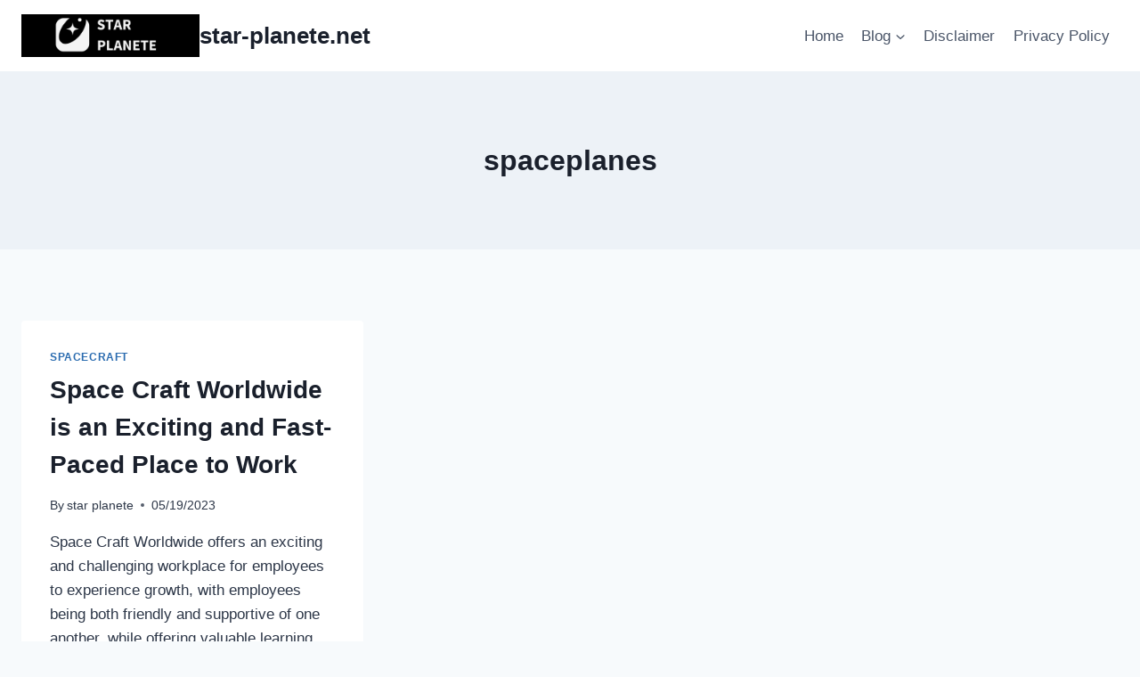

--- FILE ---
content_type: text/html; charset=UTF-8
request_url: https://star-planete.net/tag/spaceplanes/
body_size: 23101
content:
<!doctype html>
<html dir="ltr" lang="en-US" prefix="og: https://ogp.me/ns#" class="no-js" itemtype="https://schema.org/Blog" itemscope>
<head>
	<meta charset="UTF-8">
	<meta name="viewport" content="width=device-width, initial-scale=1, minimum-scale=1">
	<title>spaceplanes » star-planete.net</title>
	<style>img:is([sizes="auto" i], [sizes^="auto," i]) { contain-intrinsic-size: 3000px 1500px }</style>
	
		<!-- All in One SEO 4.9.3 - aioseo.com -->
	<meta name="robots" content="max-image-preview:large" />
	<meta name="google-site-verification" content="google-site-verification=R9q8tgRn70pHEzCB_Le9BfjmowsPbtK0YGjL2zNraFw" />
	<meta name="msvalidate.01" content="0BF353D4D977E245BA3DA2C27ED6C812" />
	<link rel="canonical" href="https://star-planete.net/tag/spaceplanes/" />
	<meta name="generator" content="All in One SEO (AIOSEO) 4.9.3" />
		<script type="application/ld+json" class="aioseo-schema">
			{"@context":"https:\/\/schema.org","@graph":[{"@type":"BreadcrumbList","@id":"https:\/\/star-planete.net\/tag\/spaceplanes\/#breadcrumblist","itemListElement":[{"@type":"ListItem","@id":"https:\/\/star-planete.net#listItem","position":1,"name":"Home","item":"https:\/\/star-planete.net","nextItem":{"@type":"ListItem","@id":"https:\/\/star-planete.net\/tag\/spaceplanes\/#listItem","name":"spaceplanes"}},{"@type":"ListItem","@id":"https:\/\/star-planete.net\/tag\/spaceplanes\/#listItem","position":2,"name":"spaceplanes","previousItem":{"@type":"ListItem","@id":"https:\/\/star-planete.net#listItem","name":"Home"}}]},{"@type":"CollectionPage","@id":"https:\/\/star-planete.net\/tag\/spaceplanes\/#collectionpage","url":"https:\/\/star-planete.net\/tag\/spaceplanes\/","name":"spaceplanes \u00bb star-planete.net","inLanguage":"en-US","isPartOf":{"@id":"https:\/\/star-planete.net\/#website"},"breadcrumb":{"@id":"https:\/\/star-planete.net\/tag\/spaceplanes\/#breadcrumblist"}},{"@type":"Organization","@id":"https:\/\/star-planete.net\/#organization","name":"star-planete.net","description":"star planet","url":"https:\/\/star-planete.net\/","logo":{"@type":"ImageObject","url":"https:\/\/star-planete.net\/wp-content\/uploads\/2023\/02\/STAR.png","@id":"https:\/\/star-planete.net\/tag\/spaceplanes\/#organizationLogo","width":500,"height":500},"image":{"@id":"https:\/\/star-planete.net\/tag\/spaceplanes\/#organizationLogo"}},{"@type":"WebSite","@id":"https:\/\/star-planete.net\/#website","url":"https:\/\/star-planete.net\/","name":"star-planete.net","description":"star planet","inLanguage":"en-US","publisher":{"@id":"https:\/\/star-planete.net\/#organization"}}]}
		</script>
		<!-- All in One SEO -->

<link rel='dns-prefetch' href='//www.googletagmanager.com' />
<link rel="alternate" type="application/rss+xml" title="star-planete.net &raquo; Feed" href="https://star-planete.net/feed/" />
<link rel="alternate" type="application/rss+xml" title="star-planete.net &raquo; Comments Feed" href="https://star-planete.net/comments/feed/" />
			<script>document.documentElement.classList.remove( 'no-js' );</script>
			<link rel="alternate" type="application/rss+xml" title="star-planete.net &raquo; spaceplanes Tag Feed" href="https://star-planete.net/tag/spaceplanes/feed/" />
		<!-- This site uses the Google Analytics by MonsterInsights plugin v9.11.1 - Using Analytics tracking - https://www.monsterinsights.com/ -->
							<script src="//www.googletagmanager.com/gtag/js?id=G-8XXSH85V6E"  data-cfasync="false" data-wpfc-render="false" async></script>
			<script data-cfasync="false" data-wpfc-render="false">
				var mi_version = '9.11.1';
				var mi_track_user = true;
				var mi_no_track_reason = '';
								var MonsterInsightsDefaultLocations = {"page_location":"https:\/\/star-planete.net\/tag\/spaceplanes\/"};
								if ( typeof MonsterInsightsPrivacyGuardFilter === 'function' ) {
					var MonsterInsightsLocations = (typeof MonsterInsightsExcludeQuery === 'object') ? MonsterInsightsPrivacyGuardFilter( MonsterInsightsExcludeQuery ) : MonsterInsightsPrivacyGuardFilter( MonsterInsightsDefaultLocations );
				} else {
					var MonsterInsightsLocations = (typeof MonsterInsightsExcludeQuery === 'object') ? MonsterInsightsExcludeQuery : MonsterInsightsDefaultLocations;
				}

								var disableStrs = [
										'ga-disable-G-8XXSH85V6E',
									];

				/* Function to detect opted out users */
				function __gtagTrackerIsOptedOut() {
					for (var index = 0; index < disableStrs.length; index++) {
						if (document.cookie.indexOf(disableStrs[index] + '=true') > -1) {
							return true;
						}
					}

					return false;
				}

				/* Disable tracking if the opt-out cookie exists. */
				if (__gtagTrackerIsOptedOut()) {
					for (var index = 0; index < disableStrs.length; index++) {
						window[disableStrs[index]] = true;
					}
				}

				/* Opt-out function */
				function __gtagTrackerOptout() {
					for (var index = 0; index < disableStrs.length; index++) {
						document.cookie = disableStrs[index] + '=true; expires=Thu, 31 Dec 2099 23:59:59 UTC; path=/';
						window[disableStrs[index]] = true;
					}
				}

				if ('undefined' === typeof gaOptout) {
					function gaOptout() {
						__gtagTrackerOptout();
					}
				}
								window.dataLayer = window.dataLayer || [];

				window.MonsterInsightsDualTracker = {
					helpers: {},
					trackers: {},
				};
				if (mi_track_user) {
					function __gtagDataLayer() {
						dataLayer.push(arguments);
					}

					function __gtagTracker(type, name, parameters) {
						if (!parameters) {
							parameters = {};
						}

						if (parameters.send_to) {
							__gtagDataLayer.apply(null, arguments);
							return;
						}

						if (type === 'event') {
														parameters.send_to = monsterinsights_frontend.v4_id;
							var hookName = name;
							if (typeof parameters['event_category'] !== 'undefined') {
								hookName = parameters['event_category'] + ':' + name;
							}

							if (typeof MonsterInsightsDualTracker.trackers[hookName] !== 'undefined') {
								MonsterInsightsDualTracker.trackers[hookName](parameters);
							} else {
								__gtagDataLayer('event', name, parameters);
							}
							
						} else {
							__gtagDataLayer.apply(null, arguments);
						}
					}

					__gtagTracker('js', new Date());
					__gtagTracker('set', {
						'developer_id.dZGIzZG': true,
											});
					if ( MonsterInsightsLocations.page_location ) {
						__gtagTracker('set', MonsterInsightsLocations);
					}
										__gtagTracker('config', 'G-8XXSH85V6E', {"forceSSL":"true","link_attribution":"true"} );
										window.gtag = __gtagTracker;										(function () {
						/* https://developers.google.com/analytics/devguides/collection/analyticsjs/ */
						/* ga and __gaTracker compatibility shim. */
						var noopfn = function () {
							return null;
						};
						var newtracker = function () {
							return new Tracker();
						};
						var Tracker = function () {
							return null;
						};
						var p = Tracker.prototype;
						p.get = noopfn;
						p.set = noopfn;
						p.send = function () {
							var args = Array.prototype.slice.call(arguments);
							args.unshift('send');
							__gaTracker.apply(null, args);
						};
						var __gaTracker = function () {
							var len = arguments.length;
							if (len === 0) {
								return;
							}
							var f = arguments[len - 1];
							if (typeof f !== 'object' || f === null || typeof f.hitCallback !== 'function') {
								if ('send' === arguments[0]) {
									var hitConverted, hitObject = false, action;
									if ('event' === arguments[1]) {
										if ('undefined' !== typeof arguments[3]) {
											hitObject = {
												'eventAction': arguments[3],
												'eventCategory': arguments[2],
												'eventLabel': arguments[4],
												'value': arguments[5] ? arguments[5] : 1,
											}
										}
									}
									if ('pageview' === arguments[1]) {
										if ('undefined' !== typeof arguments[2]) {
											hitObject = {
												'eventAction': 'page_view',
												'page_path': arguments[2],
											}
										}
									}
									if (typeof arguments[2] === 'object') {
										hitObject = arguments[2];
									}
									if (typeof arguments[5] === 'object') {
										Object.assign(hitObject, arguments[5]);
									}
									if ('undefined' !== typeof arguments[1].hitType) {
										hitObject = arguments[1];
										if ('pageview' === hitObject.hitType) {
											hitObject.eventAction = 'page_view';
										}
									}
									if (hitObject) {
										action = 'timing' === arguments[1].hitType ? 'timing_complete' : hitObject.eventAction;
										hitConverted = mapArgs(hitObject);
										__gtagTracker('event', action, hitConverted);
									}
								}
								return;
							}

							function mapArgs(args) {
								var arg, hit = {};
								var gaMap = {
									'eventCategory': 'event_category',
									'eventAction': 'event_action',
									'eventLabel': 'event_label',
									'eventValue': 'event_value',
									'nonInteraction': 'non_interaction',
									'timingCategory': 'event_category',
									'timingVar': 'name',
									'timingValue': 'value',
									'timingLabel': 'event_label',
									'page': 'page_path',
									'location': 'page_location',
									'title': 'page_title',
									'referrer' : 'page_referrer',
								};
								for (arg in args) {
																		if (!(!args.hasOwnProperty(arg) || !gaMap.hasOwnProperty(arg))) {
										hit[gaMap[arg]] = args[arg];
									} else {
										hit[arg] = args[arg];
									}
								}
								return hit;
							}

							try {
								f.hitCallback();
							} catch (ex) {
							}
						};
						__gaTracker.create = newtracker;
						__gaTracker.getByName = newtracker;
						__gaTracker.getAll = function () {
							return [];
						};
						__gaTracker.remove = noopfn;
						__gaTracker.loaded = true;
						window['__gaTracker'] = __gaTracker;
					})();
									} else {
										console.log("");
					(function () {
						function __gtagTracker() {
							return null;
						}

						window['__gtagTracker'] = __gtagTracker;
						window['gtag'] = __gtagTracker;
					})();
									}
			</script>
							<!-- / Google Analytics by MonsterInsights -->
		<script>
window._wpemojiSettings = {"baseUrl":"https:\/\/s.w.org\/images\/core\/emoji\/15.0.3\/72x72\/","ext":".png","svgUrl":"https:\/\/s.w.org\/images\/core\/emoji\/15.0.3\/svg\/","svgExt":".svg","source":{"wpemoji":"https:\/\/star-planete.net\/wp-includes\/js\/wp-emoji.js?ver=6.7.4","twemoji":"https:\/\/star-planete.net\/wp-includes\/js\/twemoji.js?ver=6.7.4"}};
/**
 * @output wp-includes/js/wp-emoji-loader.js
 */

/**
 * Emoji Settings as exported in PHP via _print_emoji_detection_script().
 * @typedef WPEmojiSettings
 * @type {object}
 * @property {?object} source
 * @property {?string} source.concatemoji
 * @property {?string} source.twemoji
 * @property {?string} source.wpemoji
 * @property {?boolean} DOMReady
 * @property {?Function} readyCallback
 */

/**
 * Support tests.
 * @typedef SupportTests
 * @type {object}
 * @property {?boolean} flag
 * @property {?boolean} emoji
 */

/**
 * IIFE to detect emoji support and load Twemoji if needed.
 *
 * @param {Window} window
 * @param {Document} document
 * @param {WPEmojiSettings} settings
 */
( function wpEmojiLoader( window, document, settings ) {
	if ( typeof Promise === 'undefined' ) {
		return;
	}

	var sessionStorageKey = 'wpEmojiSettingsSupports';
	var tests = [ 'flag', 'emoji' ];

	/**
	 * Checks whether the browser supports offloading to a Worker.
	 *
	 * @since 6.3.0
	 *
	 * @private
	 *
	 * @returns {boolean}
	 */
	function supportsWorkerOffloading() {
		return (
			typeof Worker !== 'undefined' &&
			typeof OffscreenCanvas !== 'undefined' &&
			typeof URL !== 'undefined' &&
			URL.createObjectURL &&
			typeof Blob !== 'undefined'
		);
	}

	/**
	 * @typedef SessionSupportTests
	 * @type {object}
	 * @property {number} timestamp
	 * @property {SupportTests} supportTests
	 */

	/**
	 * Get support tests from session.
	 *
	 * @since 6.3.0
	 *
	 * @private
	 *
	 * @returns {?SupportTests} Support tests, or null if not set or older than 1 week.
	 */
	function getSessionSupportTests() {
		try {
			/** @type {SessionSupportTests} */
			var item = JSON.parse(
				sessionStorage.getItem( sessionStorageKey )
			);
			if (
				typeof item === 'object' &&
				typeof item.timestamp === 'number' &&
				new Date().valueOf() < item.timestamp + 604800 && // Note: Number is a week in seconds.
				typeof item.supportTests === 'object'
			) {
				return item.supportTests;
			}
		} catch ( e ) {}
		return null;
	}

	/**
	 * Persist the supports in session storage.
	 *
	 * @since 6.3.0
	 *
	 * @private
	 *
	 * @param {SupportTests} supportTests Support tests.
	 */
	function setSessionSupportTests( supportTests ) {
		try {
			/** @type {SessionSupportTests} */
			var item = {
				supportTests: supportTests,
				timestamp: new Date().valueOf()
			};

			sessionStorage.setItem(
				sessionStorageKey,
				JSON.stringify( item )
			);
		} catch ( e ) {}
	}

	/**
	 * Checks if two sets of Emoji characters render the same visually.
	 *
	 * This function may be serialized to run in a Worker. Therefore, it cannot refer to variables from the containing
	 * scope. Everything must be passed by parameters.
	 *
	 * @since 4.9.0
	 *
	 * @private
	 *
	 * @param {CanvasRenderingContext2D} context 2D Context.
	 * @param {string} set1 Set of Emoji to test.
	 * @param {string} set2 Set of Emoji to test.
	 *
	 * @return {boolean} True if the two sets render the same.
	 */
	function emojiSetsRenderIdentically( context, set1, set2 ) {
		// Cleanup from previous test.
		context.clearRect( 0, 0, context.canvas.width, context.canvas.height );
		context.fillText( set1, 0, 0 );
		var rendered1 = new Uint32Array(
			context.getImageData(
				0,
				0,
				context.canvas.width,
				context.canvas.height
			).data
		);

		// Cleanup from previous test.
		context.clearRect( 0, 0, context.canvas.width, context.canvas.height );
		context.fillText( set2, 0, 0 );
		var rendered2 = new Uint32Array(
			context.getImageData(
				0,
				0,
				context.canvas.width,
				context.canvas.height
			).data
		);

		return rendered1.every( function ( rendered2Data, index ) {
			return rendered2Data === rendered2[ index ];
		} );
	}

	/**
	 * Determines if the browser properly renders Emoji that Twemoji can supplement.
	 *
	 * This function may be serialized to run in a Worker. Therefore, it cannot refer to variables from the containing
	 * scope. Everything must be passed by parameters.
	 *
	 * @since 4.2.0
	 *
	 * @private
	 *
	 * @param {CanvasRenderingContext2D} context 2D Context.
	 * @param {string} type Whether to test for support of "flag" or "emoji".
	 * @param {Function} emojiSetsRenderIdentically Reference to emojiSetsRenderIdentically function, needed due to minification.
	 *
	 * @return {boolean} True if the browser can render emoji, false if it cannot.
	 */
	function browserSupportsEmoji( context, type, emojiSetsRenderIdentically ) {
		var isIdentical;

		switch ( type ) {
			case 'flag':
				/*
				 * Test for Transgender flag compatibility. Added in Unicode 13.
				 *
				 * To test for support, we try to render it, and compare the rendering to how it would look if
				 * the browser doesn't render it correctly (white flag emoji + transgender symbol).
				 */
				isIdentical = emojiSetsRenderIdentically(
					context,
					'\uD83C\uDFF3\uFE0F\u200D\u26A7\uFE0F', // as a zero-width joiner sequence
					'\uD83C\uDFF3\uFE0F\u200B\u26A7\uFE0F' // separated by a zero-width space
				);

				if ( isIdentical ) {
					return false;
				}

				/*
				 * Test for UN flag compatibility. This is the least supported of the letter locale flags,
				 * so gives us an easy test for full support.
				 *
				 * To test for support, we try to render it, and compare the rendering to how it would look if
				 * the browser doesn't render it correctly ([U] + [N]).
				 */
				isIdentical = emojiSetsRenderIdentically(
					context,
					'\uD83C\uDDFA\uD83C\uDDF3', // as the sequence of two code points
					'\uD83C\uDDFA\u200B\uD83C\uDDF3' // as the two code points separated by a zero-width space
				);

				if ( isIdentical ) {
					return false;
				}

				/*
				 * Test for English flag compatibility. England is a country in the United Kingdom, it
				 * does not have a two letter locale code but rather a five letter sub-division code.
				 *
				 * To test for support, we try to render it, and compare the rendering to how it would look if
				 * the browser doesn't render it correctly (black flag emoji + [G] + [B] + [E] + [N] + [G]).
				 */
				isIdentical = emojiSetsRenderIdentically(
					context,
					// as the flag sequence
					'\uD83C\uDFF4\uDB40\uDC67\uDB40\uDC62\uDB40\uDC65\uDB40\uDC6E\uDB40\uDC67\uDB40\uDC7F',
					// with each code point separated by a zero-width space
					'\uD83C\uDFF4\u200B\uDB40\uDC67\u200B\uDB40\uDC62\u200B\uDB40\uDC65\u200B\uDB40\uDC6E\u200B\uDB40\uDC67\u200B\uDB40\uDC7F'
				);

				return ! isIdentical;
			case 'emoji':
				/*
				 * Four and twenty blackbirds baked in a pie.
				 *
				 * To test for Emoji 15.0 support, try to render a new emoji: Blackbird.
				 *
				 * The Blackbird is a ZWJ sequence combining 🐦 Bird and ⬛ large black square.,
				 *
				 * 0x1F426 (\uD83D\uDC26) == Bird
				 * 0x200D == Zero-Width Joiner (ZWJ) that links the code points for the new emoji or
				 * 0x200B == Zero-Width Space (ZWS) that is rendered for clients not supporting the new emoji.
				 * 0x2B1B == Large Black Square
				 *
				 * When updating this test for future Emoji releases, ensure that individual emoji that make up the
				 * sequence come from older emoji standards.
				 */
				isIdentical = emojiSetsRenderIdentically(
					context,
					'\uD83D\uDC26\u200D\u2B1B', // as the zero-width joiner sequence
					'\uD83D\uDC26\u200B\u2B1B' // separated by a zero-width space
				);

				return ! isIdentical;
		}

		return false;
	}

	/**
	 * Checks emoji support tests.
	 *
	 * This function may be serialized to run in a Worker. Therefore, it cannot refer to variables from the containing
	 * scope. Everything must be passed by parameters.
	 *
	 * @since 6.3.0
	 *
	 * @private
	 *
	 * @param {string[]} tests Tests.
	 * @param {Function} browserSupportsEmoji Reference to browserSupportsEmoji function, needed due to minification.
	 * @param {Function} emojiSetsRenderIdentically Reference to emojiSetsRenderIdentically function, needed due to minification.
	 *
	 * @return {SupportTests} Support tests.
	 */
	function testEmojiSupports( tests, browserSupportsEmoji, emojiSetsRenderIdentically ) {
		var canvas;
		if (
			typeof WorkerGlobalScope !== 'undefined' &&
			self instanceof WorkerGlobalScope
		) {
			canvas = new OffscreenCanvas( 300, 150 ); // Dimensions are default for HTMLCanvasElement.
		} else {
			canvas = document.createElement( 'canvas' );
		}

		var context = canvas.getContext( '2d', { willReadFrequently: true } );

		/*
		 * Chrome on OS X added native emoji rendering in M41. Unfortunately,
		 * it doesn't work when the font is bolder than 500 weight. So, we
		 * check for bold rendering support to avoid invisible emoji in Chrome.
		 */
		context.textBaseline = 'top';
		context.font = '600 32px Arial';

		var supports = {};
		tests.forEach( function ( test ) {
			supports[ test ] = browserSupportsEmoji( context, test, emojiSetsRenderIdentically );
		} );
		return supports;
	}

	/**
	 * Adds a script to the head of the document.
	 *
	 * @ignore
	 *
	 * @since 4.2.0
	 *
	 * @param {string} src The url where the script is located.
	 *
	 * @return {void}
	 */
	function addScript( src ) {
		var script = document.createElement( 'script' );
		script.src = src;
		script.defer = true;
		document.head.appendChild( script );
	}

	settings.supports = {
		everything: true,
		everythingExceptFlag: true
	};

	// Create a promise for DOMContentLoaded since the worker logic may finish after the event has fired.
	var domReadyPromise = new Promise( function ( resolve ) {
		document.addEventListener( 'DOMContentLoaded', resolve, {
			once: true
		} );
	} );

	// Obtain the emoji support from the browser, asynchronously when possible.
	new Promise( function ( resolve ) {
		var supportTests = getSessionSupportTests();
		if ( supportTests ) {
			resolve( supportTests );
			return;
		}

		if ( supportsWorkerOffloading() ) {
			try {
				// Note that the functions are being passed as arguments due to minification.
				var workerScript =
					'postMessage(' +
					testEmojiSupports.toString() +
					'(' +
					[
						JSON.stringify( tests ),
						browserSupportsEmoji.toString(),
						emojiSetsRenderIdentically.toString()
					].join( ',' ) +
					'));';
				var blob = new Blob( [ workerScript ], {
					type: 'text/javascript'
				} );
				var worker = new Worker( URL.createObjectURL( blob ), { name: 'wpTestEmojiSupports' } );
				worker.onmessage = function ( event ) {
					supportTests = event.data;
					setSessionSupportTests( supportTests );
					worker.terminate();
					resolve( supportTests );
				};
				return;
			} catch ( e ) {}
		}

		supportTests = testEmojiSupports( tests, browserSupportsEmoji, emojiSetsRenderIdentically );
		setSessionSupportTests( supportTests );
		resolve( supportTests );
	} )
		// Once the browser emoji support has been obtained from the session, finalize the settings.
		.then( function ( supportTests ) {
			/*
			 * Tests the browser support for flag emojis and other emojis, and adjusts the
			 * support settings accordingly.
			 */
			for ( var test in supportTests ) {
				settings.supports[ test ] = supportTests[ test ];

				settings.supports.everything =
					settings.supports.everything && settings.supports[ test ];

				if ( 'flag' !== test ) {
					settings.supports.everythingExceptFlag =
						settings.supports.everythingExceptFlag &&
						settings.supports[ test ];
				}
			}

			settings.supports.everythingExceptFlag =
				settings.supports.everythingExceptFlag &&
				! settings.supports.flag;

			// Sets DOMReady to false and assigns a ready function to settings.
			settings.DOMReady = false;
			settings.readyCallback = function () {
				settings.DOMReady = true;
			};
		} )
		.then( function () {
			return domReadyPromise;
		} )
		.then( function () {
			// When the browser can not render everything we need to load a polyfill.
			if ( ! settings.supports.everything ) {
				settings.readyCallback();

				var src = settings.source || {};

				if ( src.concatemoji ) {
					addScript( src.concatemoji );
				} else if ( src.wpemoji && src.twemoji ) {
					addScript( src.twemoji );
					addScript( src.wpemoji );
				}
			}
		} );
} )( window, document, window._wpemojiSettings );
</script>

<link rel='stylesheet' id='farbtastic-css' href='https://star-planete.net/wp-admin/css/farbtastic.css?ver=1.3u1' media='all' />
<style id='wp-emoji-styles-inline-css'>

	img.wp-smiley, img.emoji {
		display: inline !important;
		border: none !important;
		box-shadow: none !important;
		height: 1em !important;
		width: 1em !important;
		margin: 0 0.07em !important;
		vertical-align: -0.1em !important;
		background: none !important;
		padding: 0 !important;
	}
</style>
<link rel='stylesheet' id='wp-block-library-css' href='https://star-planete.net/wp-includes/css/dist/block-library/style.css?ver=6.7.4' media='all' />
<link rel='stylesheet' id='aioseo/css/src/vue/standalone/blocks/table-of-contents/global.scss-css' href='https://star-planete.net/wp-content/plugins/all-in-one-seo-pack/dist/Lite/assets/css/table-of-contents/global.e90f6d47.css?ver=4.9.3' media='all' />
<style id='classic-theme-styles-inline-css'>
/**
 * These rules are needed for backwards compatibility.
 * They should match the button element rules in the base theme.json file.
 */
.wp-block-button__link {
	color: #ffffff;
	background-color: #32373c;
	border-radius: 9999px; /* 100% causes an oval, but any explicit but really high value retains the pill shape. */

	/* This needs a low specificity so it won't override the rules from the button element if defined in theme.json. */
	box-shadow: none;
	text-decoration: none;

	/* The extra 2px are added to size solids the same as the outline versions.*/
	padding: calc(0.667em + 2px) calc(1.333em + 2px);

	font-size: 1.125em;
}

.wp-block-file__button {
	background: #32373c;
	color: #ffffff;
	text-decoration: none;
}

</style>
<style id='global-styles-inline-css'>
:root{--wp--preset--aspect-ratio--square: 1;--wp--preset--aspect-ratio--4-3: 4/3;--wp--preset--aspect-ratio--3-4: 3/4;--wp--preset--aspect-ratio--3-2: 3/2;--wp--preset--aspect-ratio--2-3: 2/3;--wp--preset--aspect-ratio--16-9: 16/9;--wp--preset--aspect-ratio--9-16: 9/16;--wp--preset--color--black: #000000;--wp--preset--color--cyan-bluish-gray: #abb8c3;--wp--preset--color--white: #ffffff;--wp--preset--color--pale-pink: #f78da7;--wp--preset--color--vivid-red: #cf2e2e;--wp--preset--color--luminous-vivid-orange: #ff6900;--wp--preset--color--luminous-vivid-amber: #fcb900;--wp--preset--color--light-green-cyan: #7bdcb5;--wp--preset--color--vivid-green-cyan: #00d084;--wp--preset--color--pale-cyan-blue: #8ed1fc;--wp--preset--color--vivid-cyan-blue: #0693e3;--wp--preset--color--vivid-purple: #9b51e0;--wp--preset--color--theme-palette-1: var(--global-palette1);--wp--preset--color--theme-palette-2: var(--global-palette2);--wp--preset--color--theme-palette-3: var(--global-palette3);--wp--preset--color--theme-palette-4: var(--global-palette4);--wp--preset--color--theme-palette-5: var(--global-palette5);--wp--preset--color--theme-palette-6: var(--global-palette6);--wp--preset--color--theme-palette-7: var(--global-palette7);--wp--preset--color--theme-palette-8: var(--global-palette8);--wp--preset--color--theme-palette-9: var(--global-palette9);--wp--preset--gradient--vivid-cyan-blue-to-vivid-purple: linear-gradient(135deg,rgba(6,147,227,1) 0%,rgb(155,81,224) 100%);--wp--preset--gradient--light-green-cyan-to-vivid-green-cyan: linear-gradient(135deg,rgb(122,220,180) 0%,rgb(0,208,130) 100%);--wp--preset--gradient--luminous-vivid-amber-to-luminous-vivid-orange: linear-gradient(135deg,rgba(252,185,0,1) 0%,rgba(255,105,0,1) 100%);--wp--preset--gradient--luminous-vivid-orange-to-vivid-red: linear-gradient(135deg,rgba(255,105,0,1) 0%,rgb(207,46,46) 100%);--wp--preset--gradient--very-light-gray-to-cyan-bluish-gray: linear-gradient(135deg,rgb(238,238,238) 0%,rgb(169,184,195) 100%);--wp--preset--gradient--cool-to-warm-spectrum: linear-gradient(135deg,rgb(74,234,220) 0%,rgb(151,120,209) 20%,rgb(207,42,186) 40%,rgb(238,44,130) 60%,rgb(251,105,98) 80%,rgb(254,248,76) 100%);--wp--preset--gradient--blush-light-purple: linear-gradient(135deg,rgb(255,206,236) 0%,rgb(152,150,240) 100%);--wp--preset--gradient--blush-bordeaux: linear-gradient(135deg,rgb(254,205,165) 0%,rgb(254,45,45) 50%,rgb(107,0,62) 100%);--wp--preset--gradient--luminous-dusk: linear-gradient(135deg,rgb(255,203,112) 0%,rgb(199,81,192) 50%,rgb(65,88,208) 100%);--wp--preset--gradient--pale-ocean: linear-gradient(135deg,rgb(255,245,203) 0%,rgb(182,227,212) 50%,rgb(51,167,181) 100%);--wp--preset--gradient--electric-grass: linear-gradient(135deg,rgb(202,248,128) 0%,rgb(113,206,126) 100%);--wp--preset--gradient--midnight: linear-gradient(135deg,rgb(2,3,129) 0%,rgb(40,116,252) 100%);--wp--preset--font-size--small: var(--global-font-size-small);--wp--preset--font-size--medium: var(--global-font-size-medium);--wp--preset--font-size--large: var(--global-font-size-large);--wp--preset--font-size--x-large: 42px;--wp--preset--font-size--larger: var(--global-font-size-larger);--wp--preset--font-size--xxlarge: var(--global-font-size-xxlarge);--wp--preset--spacing--20: 0.44rem;--wp--preset--spacing--30: 0.67rem;--wp--preset--spacing--40: 1rem;--wp--preset--spacing--50: 1.5rem;--wp--preset--spacing--60: 2.25rem;--wp--preset--spacing--70: 3.38rem;--wp--preset--spacing--80: 5.06rem;--wp--preset--shadow--natural: 6px 6px 9px rgba(0, 0, 0, 0.2);--wp--preset--shadow--deep: 12px 12px 50px rgba(0, 0, 0, 0.4);--wp--preset--shadow--sharp: 6px 6px 0px rgba(0, 0, 0, 0.2);--wp--preset--shadow--outlined: 6px 6px 0px -3px rgba(255, 255, 255, 1), 6px 6px rgba(0, 0, 0, 1);--wp--preset--shadow--crisp: 6px 6px 0px rgba(0, 0, 0, 1);}:where(.is-layout-flex){gap: 0.5em;}:where(.is-layout-grid){gap: 0.5em;}body .is-layout-flex{display: flex;}.is-layout-flex{flex-wrap: wrap;align-items: center;}.is-layout-flex > :is(*, div){margin: 0;}body .is-layout-grid{display: grid;}.is-layout-grid > :is(*, div){margin: 0;}:where(.wp-block-columns.is-layout-flex){gap: 2em;}:where(.wp-block-columns.is-layout-grid){gap: 2em;}:where(.wp-block-post-template.is-layout-flex){gap: 1.25em;}:where(.wp-block-post-template.is-layout-grid){gap: 1.25em;}.has-black-color{color: var(--wp--preset--color--black) !important;}.has-cyan-bluish-gray-color{color: var(--wp--preset--color--cyan-bluish-gray) !important;}.has-white-color{color: var(--wp--preset--color--white) !important;}.has-pale-pink-color{color: var(--wp--preset--color--pale-pink) !important;}.has-vivid-red-color{color: var(--wp--preset--color--vivid-red) !important;}.has-luminous-vivid-orange-color{color: var(--wp--preset--color--luminous-vivid-orange) !important;}.has-luminous-vivid-amber-color{color: var(--wp--preset--color--luminous-vivid-amber) !important;}.has-light-green-cyan-color{color: var(--wp--preset--color--light-green-cyan) !important;}.has-vivid-green-cyan-color{color: var(--wp--preset--color--vivid-green-cyan) !important;}.has-pale-cyan-blue-color{color: var(--wp--preset--color--pale-cyan-blue) !important;}.has-vivid-cyan-blue-color{color: var(--wp--preset--color--vivid-cyan-blue) !important;}.has-vivid-purple-color{color: var(--wp--preset--color--vivid-purple) !important;}.has-black-background-color{background-color: var(--wp--preset--color--black) !important;}.has-cyan-bluish-gray-background-color{background-color: var(--wp--preset--color--cyan-bluish-gray) !important;}.has-white-background-color{background-color: var(--wp--preset--color--white) !important;}.has-pale-pink-background-color{background-color: var(--wp--preset--color--pale-pink) !important;}.has-vivid-red-background-color{background-color: var(--wp--preset--color--vivid-red) !important;}.has-luminous-vivid-orange-background-color{background-color: var(--wp--preset--color--luminous-vivid-orange) !important;}.has-luminous-vivid-amber-background-color{background-color: var(--wp--preset--color--luminous-vivid-amber) !important;}.has-light-green-cyan-background-color{background-color: var(--wp--preset--color--light-green-cyan) !important;}.has-vivid-green-cyan-background-color{background-color: var(--wp--preset--color--vivid-green-cyan) !important;}.has-pale-cyan-blue-background-color{background-color: var(--wp--preset--color--pale-cyan-blue) !important;}.has-vivid-cyan-blue-background-color{background-color: var(--wp--preset--color--vivid-cyan-blue) !important;}.has-vivid-purple-background-color{background-color: var(--wp--preset--color--vivid-purple) !important;}.has-black-border-color{border-color: var(--wp--preset--color--black) !important;}.has-cyan-bluish-gray-border-color{border-color: var(--wp--preset--color--cyan-bluish-gray) !important;}.has-white-border-color{border-color: var(--wp--preset--color--white) !important;}.has-pale-pink-border-color{border-color: var(--wp--preset--color--pale-pink) !important;}.has-vivid-red-border-color{border-color: var(--wp--preset--color--vivid-red) !important;}.has-luminous-vivid-orange-border-color{border-color: var(--wp--preset--color--luminous-vivid-orange) !important;}.has-luminous-vivid-amber-border-color{border-color: var(--wp--preset--color--luminous-vivid-amber) !important;}.has-light-green-cyan-border-color{border-color: var(--wp--preset--color--light-green-cyan) !important;}.has-vivid-green-cyan-border-color{border-color: var(--wp--preset--color--vivid-green-cyan) !important;}.has-pale-cyan-blue-border-color{border-color: var(--wp--preset--color--pale-cyan-blue) !important;}.has-vivid-cyan-blue-border-color{border-color: var(--wp--preset--color--vivid-cyan-blue) !important;}.has-vivid-purple-border-color{border-color: var(--wp--preset--color--vivid-purple) !important;}.has-vivid-cyan-blue-to-vivid-purple-gradient-background{background: var(--wp--preset--gradient--vivid-cyan-blue-to-vivid-purple) !important;}.has-light-green-cyan-to-vivid-green-cyan-gradient-background{background: var(--wp--preset--gradient--light-green-cyan-to-vivid-green-cyan) !important;}.has-luminous-vivid-amber-to-luminous-vivid-orange-gradient-background{background: var(--wp--preset--gradient--luminous-vivid-amber-to-luminous-vivid-orange) !important;}.has-luminous-vivid-orange-to-vivid-red-gradient-background{background: var(--wp--preset--gradient--luminous-vivid-orange-to-vivid-red) !important;}.has-very-light-gray-to-cyan-bluish-gray-gradient-background{background: var(--wp--preset--gradient--very-light-gray-to-cyan-bluish-gray) !important;}.has-cool-to-warm-spectrum-gradient-background{background: var(--wp--preset--gradient--cool-to-warm-spectrum) !important;}.has-blush-light-purple-gradient-background{background: var(--wp--preset--gradient--blush-light-purple) !important;}.has-blush-bordeaux-gradient-background{background: var(--wp--preset--gradient--blush-bordeaux) !important;}.has-luminous-dusk-gradient-background{background: var(--wp--preset--gradient--luminous-dusk) !important;}.has-pale-ocean-gradient-background{background: var(--wp--preset--gradient--pale-ocean) !important;}.has-electric-grass-gradient-background{background: var(--wp--preset--gradient--electric-grass) !important;}.has-midnight-gradient-background{background: var(--wp--preset--gradient--midnight) !important;}.has-small-font-size{font-size: var(--wp--preset--font-size--small) !important;}.has-medium-font-size{font-size: var(--wp--preset--font-size--medium) !important;}.has-large-font-size{font-size: var(--wp--preset--font-size--large) !important;}.has-x-large-font-size{font-size: var(--wp--preset--font-size--x-large) !important;}
:where(.wp-block-post-template.is-layout-flex){gap: 1.25em;}:where(.wp-block-post-template.is-layout-grid){gap: 1.25em;}
:where(.wp-block-columns.is-layout-flex){gap: 2em;}:where(.wp-block-columns.is-layout-grid){gap: 2em;}
:root :where(.wp-block-pullquote){font-size: 1.5em;line-height: 1.6;}
</style>
<link rel='stylesheet' id='kadence-global-css' href='https://star-planete.net/wp-content/themes/kadence/assets/css/global.min.css?ver=1.2.16' media='all' />
<style id='kadence-global-inline-css'>
/* Kadence Base CSS */
:root{--global-palette1:#2B6CB0;--global-palette2:#215387;--global-palette3:#1A202C;--global-palette4:#2D3748;--global-palette5:#4A5568;--global-palette6:#718096;--global-palette7:#EDF2F7;--global-palette8:#F7FAFC;--global-palette9:#ffffff;--global-palette9rgb:255, 255, 255;--global-palette-highlight:var(--global-palette1);--global-palette-highlight-alt:var(--global-palette2);--global-palette-highlight-alt2:var(--global-palette9);--global-palette-btn-bg:var(--global-palette1);--global-palette-btn-bg-hover:var(--global-palette2);--global-palette-btn:var(--global-palette9);--global-palette-btn-hover:var(--global-palette9);--global-body-font-family:-apple-system,BlinkMacSystemFont,"Segoe UI",Roboto,Oxygen-Sans,Ubuntu,Cantarell,"Helvetica Neue",sans-serif, "Apple Color Emoji", "Segoe UI Emoji", "Segoe UI Symbol";--global-heading-font-family:inherit;--global-primary-nav-font-family:inherit;--global-fallback-font:sans-serif;--global-display-fallback-font:sans-serif;--global-content-width:1290px;--global-content-narrow-width:842px;--global-content-edge-padding:1.5rem;--global-content-boxed-padding:2rem;--global-calc-content-width:calc(1290px - var(--global-content-edge-padding) - var(--global-content-edge-padding) );--wp--style--global--content-size:var(--global-calc-content-width);}.wp-site-blocks{--global-vw:calc( 100vw - ( 0.5 * var(--scrollbar-offset)));}body{background:var(--global-palette8);}body, input, select, optgroup, textarea{font-weight:400;font-size:17px;line-height:1.6;font-family:var(--global-body-font-family);color:var(--global-palette4);}.content-bg, body.content-style-unboxed .site{background:var(--global-palette9);}h1,h2,h3,h4,h5,h6{font-family:var(--global-heading-font-family);}h1{font-weight:700;font-size:32px;line-height:1.5;color:var(--global-palette3);}h2{font-weight:700;font-size:28px;line-height:1.5;color:var(--global-palette3);}h3{font-weight:700;font-size:24px;line-height:1.5;color:var(--global-palette3);}h4{font-weight:700;font-size:22px;line-height:1.5;color:var(--global-palette4);}h5{font-weight:700;font-size:20px;line-height:1.5;color:var(--global-palette4);}h6{font-weight:700;font-size:18px;line-height:1.5;color:var(--global-palette5);}.entry-hero .kadence-breadcrumbs{max-width:1290px;}.site-container, .site-header-row-layout-contained, .site-footer-row-layout-contained, .entry-hero-layout-contained, .comments-area, .alignfull > .wp-block-cover__inner-container, .alignwide > .wp-block-cover__inner-container{max-width:var(--global-content-width);}.content-width-narrow .content-container.site-container, .content-width-narrow .hero-container.site-container{max-width:var(--global-content-narrow-width);}@media all and (min-width: 1520px){.wp-site-blocks .content-container  .alignwide{margin-left:-115px;margin-right:-115px;width:unset;max-width:unset;}}@media all and (min-width: 1102px){.content-width-narrow .wp-site-blocks .content-container .alignwide{margin-left:-130px;margin-right:-130px;width:unset;max-width:unset;}}.content-style-boxed .wp-site-blocks .entry-content .alignwide{margin-left:calc( -1 * var( --global-content-boxed-padding ) );margin-right:calc( -1 * var( --global-content-boxed-padding ) );}.content-area{margin-top:5rem;margin-bottom:5rem;}@media all and (max-width: 1024px){.content-area{margin-top:3rem;margin-bottom:3rem;}}@media all and (max-width: 767px){.content-area{margin-top:2rem;margin-bottom:2rem;}}@media all and (max-width: 1024px){:root{--global-content-boxed-padding:2rem;}}@media all and (max-width: 767px){:root{--global-content-boxed-padding:1.5rem;}}.entry-content-wrap{padding:2rem;}@media all and (max-width: 1024px){.entry-content-wrap{padding:2rem;}}@media all and (max-width: 767px){.entry-content-wrap{padding:1.5rem;}}.entry.single-entry{box-shadow:0px 15px 15px -10px rgba(0,0,0,0.05);}.entry.loop-entry{box-shadow:0px 15px 15px -10px rgba(0,0,0,0.05);}.loop-entry .entry-content-wrap{padding:2rem;}@media all and (max-width: 1024px){.loop-entry .entry-content-wrap{padding:2rem;}}@media all and (max-width: 767px){.loop-entry .entry-content-wrap{padding:1.5rem;}}button, .button, .wp-block-button__link, input[type="button"], input[type="reset"], input[type="submit"], .fl-button, .elementor-button-wrapper .elementor-button, .wc-block-components-checkout-place-order-button, .wc-block-cart__submit{box-shadow:0px 0px 0px -7px rgba(0,0,0,0);}button:hover, button:focus, button:active, .button:hover, .button:focus, .button:active, .wp-block-button__link:hover, .wp-block-button__link:focus, .wp-block-button__link:active, input[type="button"]:hover, input[type="button"]:focus, input[type="button"]:active, input[type="reset"]:hover, input[type="reset"]:focus, input[type="reset"]:active, input[type="submit"]:hover, input[type="submit"]:focus, input[type="submit"]:active, .elementor-button-wrapper .elementor-button:hover, .elementor-button-wrapper .elementor-button:focus, .elementor-button-wrapper .elementor-button:active, .wc-block-cart__submit:hover{box-shadow:0px 15px 25px -7px rgba(0,0,0,0.1);}.kb-button.kb-btn-global-outline.kb-btn-global-inherit{padding-top:calc(px - 2px);padding-right:calc(px - 2px);padding-bottom:calc(px - 2px);padding-left:calc(px - 2px);}@media all and (min-width: 1025px){.transparent-header .entry-hero .entry-hero-container-inner{padding-top:80px;}}@media all and (max-width: 1024px){.mobile-transparent-header .entry-hero .entry-hero-container-inner{padding-top:80px;}}@media all and (max-width: 767px){.mobile-transparent-header .entry-hero .entry-hero-container-inner{padding-top:80px;}}
/* Kadence Header CSS */
@media all and (max-width: 1024px){.mobile-transparent-header #masthead{position:absolute;left:0px;right:0px;z-index:100;}.kadence-scrollbar-fixer.mobile-transparent-header #masthead{right:var(--scrollbar-offset,0);}.mobile-transparent-header #masthead, .mobile-transparent-header .site-top-header-wrap .site-header-row-container-inner, .mobile-transparent-header .site-main-header-wrap .site-header-row-container-inner, .mobile-transparent-header .site-bottom-header-wrap .site-header-row-container-inner{background:transparent;}.site-header-row-tablet-layout-fullwidth, .site-header-row-tablet-layout-standard{padding:0px;}}@media all and (min-width: 1025px){.transparent-header #masthead{position:absolute;left:0px;right:0px;z-index:100;}.transparent-header.kadence-scrollbar-fixer #masthead{right:var(--scrollbar-offset,0);}.transparent-header #masthead, .transparent-header .site-top-header-wrap .site-header-row-container-inner, .transparent-header .site-main-header-wrap .site-header-row-container-inner, .transparent-header .site-bottom-header-wrap .site-header-row-container-inner{background:transparent;}}.site-branding a.brand img{max-width:200px;}.site-branding a.brand img.svg-logo-image{width:200px;}.site-branding{padding:0px 0px 0px 0px;}.site-branding .site-title{font-weight:700;font-size:26px;line-height:1.2;color:var(--global-palette3);}#masthead, #masthead .kadence-sticky-header.item-is-fixed:not(.item-at-start):not(.site-header-row-container):not(.site-main-header-wrap), #masthead .kadence-sticky-header.item-is-fixed:not(.item-at-start) > .site-header-row-container-inner{background:#ffffff;}.site-main-header-inner-wrap{min-height:80px;}.header-navigation[class*="header-navigation-style-underline"] .header-menu-container.primary-menu-container>ul>li>a:after{width:calc( 100% - 1.2em);}.main-navigation .primary-menu-container > ul > li.menu-item > a{padding-left:calc(1.2em / 2);padding-right:calc(1.2em / 2);padding-top:0.6em;padding-bottom:0.6em;color:var(--global-palette5);}.main-navigation .primary-menu-container > ul > li.menu-item .dropdown-nav-special-toggle{right:calc(1.2em / 2);}.main-navigation .primary-menu-container > ul > li.menu-item > a:hover{color:var(--global-palette-highlight);}.main-navigation .primary-menu-container > ul > li.menu-item.current-menu-item > a{color:var(--global-palette3);}.header-navigation .header-menu-container ul ul.sub-menu, .header-navigation .header-menu-container ul ul.submenu{background:var(--global-palette3);box-shadow:0px 2px 13px 0px rgba(0,0,0,0.1);}.header-navigation .header-menu-container ul ul li.menu-item, .header-menu-container ul.menu > li.kadence-menu-mega-enabled > ul > li.menu-item > a{border-bottom:1px solid rgba(255,255,255,0.1);}.header-navigation .header-menu-container ul ul li.menu-item > a{width:200px;padding-top:1em;padding-bottom:1em;color:var(--global-palette8);font-size:12px;}.header-navigation .header-menu-container ul ul li.menu-item > a:hover{color:var(--global-palette9);background:var(--global-palette4);}.header-navigation .header-menu-container ul ul li.menu-item.current-menu-item > a{color:var(--global-palette9);background:var(--global-palette4);}.mobile-toggle-open-container .menu-toggle-open, .mobile-toggle-open-container .menu-toggle-open:focus{color:var(--global-palette5);padding:0.4em 0.6em 0.4em 0.6em;font-size:14px;}.mobile-toggle-open-container .menu-toggle-open.menu-toggle-style-bordered{border:1px solid currentColor;}.mobile-toggle-open-container .menu-toggle-open .menu-toggle-icon{font-size:20px;}.mobile-toggle-open-container .menu-toggle-open:hover, .mobile-toggle-open-container .menu-toggle-open:focus-visible{color:var(--global-palette-highlight);}.mobile-navigation ul li{font-size:14px;}.mobile-navigation ul li a{padding-top:1em;padding-bottom:1em;}.mobile-navigation ul li > a, .mobile-navigation ul li.menu-item-has-children > .drawer-nav-drop-wrap{color:var(--global-palette8);}.mobile-navigation ul li.current-menu-item > a, .mobile-navigation ul li.current-menu-item.menu-item-has-children > .drawer-nav-drop-wrap{color:var(--global-palette-highlight);}.mobile-navigation ul li.menu-item-has-children .drawer-nav-drop-wrap, .mobile-navigation ul li:not(.menu-item-has-children) a{border-bottom:1px solid rgba(255,255,255,0.1);}.mobile-navigation:not(.drawer-navigation-parent-toggle-true) ul li.menu-item-has-children .drawer-nav-drop-wrap button{border-left:1px solid rgba(255,255,255,0.1);}#mobile-drawer .drawer-header .drawer-toggle{padding:0.6em 0.15em 0.6em 0.15em;font-size:24px;}
/* Kadence Footer CSS */
.site-bottom-footer-inner-wrap{padding-top:30px;padding-bottom:30px;grid-column-gap:30px;}.site-bottom-footer-inner-wrap .widget{margin-bottom:30px;}.site-bottom-footer-inner-wrap .site-footer-section:not(:last-child):after{right:calc(-30px / 2);}
</style>
<link rel='stylesheet' id='kadence-header-css' href='https://star-planete.net/wp-content/themes/kadence/assets/css/header.min.css?ver=1.2.16' media='all' />
<link rel='stylesheet' id='kadence-content-css' href='https://star-planete.net/wp-content/themes/kadence/assets/css/content.min.css?ver=1.2.16' media='all' />
<link rel='stylesheet' id='kadence-footer-css' href='https://star-planete.net/wp-content/themes/kadence/assets/css/footer.min.css?ver=1.2.16' media='all' />
<script src="https://star-planete.net/wp-content/plugins/google-analytics-for-wordpress/assets/js/frontend-gtag.js?ver=1768450859" id="monsterinsights-frontend-script-js" async data-wp-strategy="async"></script>
<script data-cfasync="false" data-wpfc-render="false" id='monsterinsights-frontend-script-js-extra'>var monsterinsights_frontend = {"js_events_tracking":"true","download_extensions":"doc,pdf,ppt,zip,xls,docx,pptx,xlsx","inbound_paths":"[{\"path\":\"\\\/go\\\/\",\"label\":\"affiliate\"},{\"path\":\"\\\/recommend\\\/\",\"label\":\"affiliate\"}]","home_url":"https:\/\/star-planete.net","hash_tracking":"false","v4_id":"G-8XXSH85V6E"};</script>
<script src="https://star-planete.net/wp-includes/js/jquery/jquery.js?ver=3.7.1" id="jquery-core-js"></script>
<script src="https://star-planete.net/wp-includes/js/jquery/jquery-migrate.js?ver=3.4.1" id="jquery-migrate-js"></script>

<!-- Google tag (gtag.js) snippet added by Site Kit -->
<!-- Google Analytics snippet added by Site Kit -->
<script src="https://www.googletagmanager.com/gtag/js?id=GT-TB6T8ZD" id="google_gtagjs-js" async></script>
<script id="google_gtagjs-js-after">
window.dataLayer = window.dataLayer || [];function gtag(){dataLayer.push(arguments);}
gtag("set","linker",{"domains":["star-planete.net"]});
gtag("js", new Date());
gtag("set", "developer_id.dZTNiMT", true);
gtag("config", "GT-TB6T8ZD");
 window._googlesitekit = window._googlesitekit || {}; window._googlesitekit.throttledEvents = []; window._googlesitekit.gtagEvent = (name, data) => { var key = JSON.stringify( { name, data } ); if ( !! window._googlesitekit.throttledEvents[ key ] ) { return; } window._googlesitekit.throttledEvents[ key ] = true; setTimeout( () => { delete window._googlesitekit.throttledEvents[ key ]; }, 5 ); gtag( "event", name, { ...data, event_source: "site-kit" } ); };
</script>
<link rel="https://api.w.org/" href="https://star-planete.net/wp-json/" /><link rel="alternate" title="JSON" type="application/json" href="https://star-planete.net/wp-json/wp/v2/tags/2269" /><link rel="EditURI" type="application/rsd+xml" title="RSD" href="https://star-planete.net/xmlrpc.php?rsd" />
<meta name="generator" content="WordPress 6.7.4" />
<link rel="stylesheet" href="https://star-planete.net/wp-content/plugins/auto-tag-links//css/styles.css" type="text/css" /><meta name="generator" content="Site Kit by Google 1.170.0" /><link rel="icon" href="https://star-planete.net/wp-content/uploads/2023/02/STAR-50x50.png" sizes="32x32" />
<link rel="icon" href="https://star-planete.net/wp-content/uploads/2023/02/STAR-300x300.png" sizes="192x192" />
<link rel="apple-touch-icon" href="https://star-planete.net/wp-content/uploads/2023/02/STAR-300x300.png" />
<meta name="msapplication-TileImage" content="https://star-planete.net/wp-content/uploads/2023/02/STAR-300x300.png" />
</head>

<body class="archive tag tag-spaceplanes tag-2269 wp-custom-logo wp-embed-responsive hfeed footer-on-bottom hide-focus-outline link-style-standard content-title-style-above content-width-normal content-style-boxed content-vertical-padding-show non-transparent-header mobile-non-transparent-header">
<div id="wrapper" class="site wp-site-blocks">
			<a class="skip-link screen-reader-text scroll-ignore" href="#main">Skip to content</a>
		<header id="masthead" class="site-header" role="banner" itemtype="https://schema.org/WPHeader" itemscope>
	<div id="main-header" class="site-header-wrap">
		<div class="site-header-inner-wrap">
			<div class="site-header-upper-wrap">
				<div class="site-header-upper-inner-wrap">
					<div class="site-main-header-wrap site-header-row-container site-header-focus-item site-header-row-layout-standard" data-section="kadence_customizer_header_main">
	<div class="site-header-row-container-inner">
				<div class="site-container">
			<div class="site-main-header-inner-wrap site-header-row site-header-row-has-sides site-header-row-no-center">
									<div class="site-header-main-section-left site-header-section site-header-section-left">
						<div class="site-header-item site-header-focus-item" data-section="title_tagline">
	<div class="site-branding branding-layout-standard"><a class="brand has-logo-image" href="https://star-planete.net/" rel="home"><img width="500" height="120" src="https://star-planete.net/wp-content/uploads/2023/02/cropped-STAR.png" class="custom-logo" alt="star-planete.net" decoding="async" fetchpriority="high" srcset="https://star-planete.net/wp-content/uploads/2023/02/cropped-STAR.png 500w, https://star-planete.net/wp-content/uploads/2023/02/cropped-STAR-300x72.png.webp 300w" sizes="(max-width: 500px) 100vw, 500px" /><div class="site-title-wrap"><p class="site-title">star-planete.net</p></div></a></div></div><!-- data-section="title_tagline" -->
					</div>
																	<div class="site-header-main-section-right site-header-section site-header-section-right">
						<div class="site-header-item site-header-focus-item site-header-item-main-navigation header-navigation-layout-stretch-false header-navigation-layout-fill-stretch-false" data-section="kadence_customizer_primary_navigation">
		<nav id="site-navigation" class="main-navigation header-navigation nav--toggle-sub header-navigation-style-standard header-navigation-dropdown-animation-none" role="navigation" aria-label="Primary Navigation">
				<div class="primary-menu-container header-menu-container">
			<ul id="primary-menu" class="menu"><li id="menu-item-37" class="menu-item menu-item-type-custom menu-item-object-custom menu-item-home menu-item-37"><a href="https://star-planete.net">Home</a></li>
<li id="menu-item-59" class="menu-item menu-item-type-post_type menu-item-object-page current_page_parent menu-item-has-children menu-item-59"><a href="https://star-planete.net/blog/"><span class="nav-drop-title-wrap">Blog<span class="dropdown-nav-toggle"><span class="kadence-svg-iconset svg-baseline"><svg aria-hidden="true" class="kadence-svg-icon kadence-arrow-down-svg" fill="currentColor" version="1.1" xmlns="http://www.w3.org/2000/svg" width="24" height="24" viewBox="0 0 24 24"><title>Expand</title><path d="M5.293 9.707l6 6c0.391 0.391 1.024 0.391 1.414 0l6-6c0.391-0.391 0.391-1.024 0-1.414s-1.024-0.391-1.414 0l-5.293 5.293-5.293-5.293c-0.391-0.391-1.024-0.391-1.414 0s-0.391 1.024 0 1.414z"></path>
				</svg></span></span></span></a>
<ul class="sub-menu">
	<li id="menu-item-61" class="menu-item menu-item-type-taxonomy menu-item-object-category menu-item-61"><a href="https://star-planete.net/category/star-planet/">Star Planet</a></li>
	<li id="menu-item-62" class="menu-item menu-item-type-taxonomy menu-item-object-category menu-item-62"><a href="https://star-planete.net/category/the-moon/">The Moon</a></li>
	<li id="menu-item-60" class="menu-item menu-item-type-taxonomy menu-item-object-category menu-item-60"><a href="https://star-planete.net/category/mars/">Mars</a></li>
	<li id="menu-item-8322" class="menu-item menu-item-type-taxonomy menu-item-object-category menu-item-8322"><a href="https://star-planete.net/category/jupiter/">Jupiter</a></li>
	<li id="menu-item-8023" class="menu-item menu-item-type-taxonomy menu-item-object-category menu-item-8023"><a href="https://star-planete.net/category/mercury/">Mercury</a></li>
	<li id="menu-item-8022" class="menu-item menu-item-type-taxonomy menu-item-object-category menu-item-8022"><a href="https://star-planete.net/category/earth/">Earth</a></li>
	<li id="menu-item-217" class="menu-item menu-item-type-taxonomy menu-item-object-category menu-item-217"><a href="https://star-planete.net/category/a-satellite-is-a-small-object/satellite-weather/">satellite weather</a></li>
	<li id="menu-item-316" class="menu-item menu-item-type-taxonomy menu-item-object-category menu-item-316"><a href="https://star-planete.net/category/solar-system-space-planets/">Solar system space planets</a></li>
	<li id="menu-item-4356" class="menu-item menu-item-type-taxonomy menu-item-object-category menu-item-4356"><a href="https://star-planete.net/category/universe/">Universe</a></li>
	<li id="menu-item-610" class="menu-item menu-item-type-taxonomy menu-item-object-category menu-item-610"><a href="https://star-planete.net/category/beauty/">Beauty</a></li>
	<li id="menu-item-611" class="menu-item menu-item-type-taxonomy menu-item-object-category menu-item-611"><a href="https://star-planete.net/category/gifts/">Gifts</a></li>
	<li id="menu-item-613" class="menu-item menu-item-type-taxonomy menu-item-object-category menu-item-613"><a href="https://star-planete.net/category/parenting/">Parenting</a></li>
	<li id="menu-item-614" class="menu-item menu-item-type-taxonomy menu-item-object-category menu-item-614"><a href="https://star-planete.net/category/technology/">Tech</a></li>
	<li id="menu-item-8917" class="menu-item menu-item-type-taxonomy menu-item-object-category menu-item-8917"><a href="https://star-planete.net/category/astrobiology/">Astrobiology</a></li>
	<li id="menu-item-8918" class="menu-item menu-item-type-taxonomy menu-item-object-category menu-item-8918"><a href="https://star-planete.net/category/astrobiology/exoplanets/">Exoplanets</a></li>
	<li id="menu-item-8919" class="menu-item menu-item-type-taxonomy menu-item-object-category menu-item-8919"><a href="https://star-planete.net/category/astrobiology/extremophiles/">Extremophiles</a></li>
	<li id="menu-item-8920" class="menu-item menu-item-type-taxonomy menu-item-object-category menu-item-8920"><a href="https://star-planete.net/category/astrobiology/life-on-other-planets/">Life on other planets</a></li>
	<li id="menu-item-8921" class="menu-item menu-item-type-taxonomy menu-item-object-category menu-item-8921"><a href="https://star-planete.net/category/astrobiology/panspermia/">Panspermia</a></li>
	<li id="menu-item-8922" class="menu-item menu-item-type-taxonomy menu-item-object-category menu-item-8922"><a href="https://star-planete.net/category/astronomy/">Astronomy</a></li>
	<li id="menu-item-8923" class="menu-item menu-item-type-taxonomy menu-item-object-category menu-item-8923"><a href="https://star-planete.net/category/astronomy/astrophysics/">Astrophysics</a></li>
	<li id="menu-item-8924" class="menu-item menu-item-type-taxonomy menu-item-object-category menu-item-8924"><a href="https://star-planete.net/category/astronomy/cosmology/">Cosmology</a></li>
	<li id="menu-item-8925" class="menu-item menu-item-type-taxonomy menu-item-object-category menu-item-8925"><a href="https://star-planete.net/category/astronomy/observational-astronomy/">Observational astronomy</a></li>
	<li id="menu-item-8926" class="menu-item menu-item-type-taxonomy menu-item-object-category menu-item-8926"><a href="https://star-planete.net/category/galaxies/">Galaxies</a></li>
	<li id="menu-item-8927" class="menu-item menu-item-type-taxonomy menu-item-object-category menu-item-8927"><a href="https://star-planete.net/category/galaxies/andromeda/">Andromeda</a></li>
	<li id="menu-item-8928" class="menu-item menu-item-type-taxonomy menu-item-object-category menu-item-8928"><a href="https://star-planete.net/category/galaxies/dark-matter/">Dark matter</a></li>
	<li id="menu-item-8929" class="menu-item menu-item-type-taxonomy menu-item-object-category menu-item-8929"><a href="https://star-planete.net/category/galaxies/milky-way/">Milky Way</a></li>
	<li id="menu-item-8930" class="menu-item menu-item-type-taxonomy menu-item-object-category menu-item-8930"><a href="https://star-planete.net/category/galaxies/quasars/">Quasars</a></li>
	<li id="menu-item-8931" class="menu-item menu-item-type-taxonomy menu-item-object-category menu-item-8931"><a href="https://star-planete.net/category/space-missions/apollo-missions/">Apollo missions</a></li>
	<li id="menu-item-8932" class="menu-item menu-item-type-taxonomy menu-item-object-category menu-item-8932"><a href="https://star-planete.net/category/space-missions/hubble-space-telescope/">Hubble Space Telescope</a></li>
	<li id="menu-item-8933" class="menu-item menu-item-type-taxonomy menu-item-object-category menu-item-8933"><a href="https://star-planete.net/category/space-missions/mars-missions/">Mars missions</a></li>
	<li id="menu-item-8934" class="menu-item menu-item-type-taxonomy menu-item-object-category menu-item-8934"><a href="https://star-planete.net/category/space-missions/new-horizons-mission/">New Horizons mission</a></li>
	<li id="menu-item-8935" class="menu-item menu-item-type-taxonomy menu-item-object-category menu-item-8935"><a href="https://star-planete.net/category/space-history/astronauts-and-cosmonauts/">Astronauts and cosmonauts</a></li>
	<li id="menu-item-8936" class="menu-item menu-item-type-taxonomy menu-item-object-category menu-item-8936"><a href="https://star-planete.net/category/space-history/cold-war/">Cold War</a></li>
	<li id="menu-item-8938" class="menu-item menu-item-type-taxonomy menu-item-object-category menu-item-8938"><a href="https://star-planete.net/category/space-events/aurora/">Aurora</a></li>
	<li id="menu-item-8937" class="menu-item menu-item-type-taxonomy menu-item-object-category menu-item-8937"><a href="https://star-planete.net/category/space-education/astronomy-clubs/">Astronomy clubs</a></li>
	<li id="menu-item-8940" class="menu-item menu-item-type-taxonomy menu-item-object-category menu-item-8940"><a href="https://star-planete.net/category/space-events/eclipses/">Eclipses</a></li>
	<li id="menu-item-8939" class="menu-item menu-item-type-taxonomy menu-item-object-category menu-item-8939"><a href="https://star-planete.net/category/space-events/comets/">Comets</a></li>
	<li id="menu-item-8941" class="menu-item menu-item-type-taxonomy menu-item-object-category menu-item-8941"><a href="https://star-planete.net/category/space-events/meteor-showers/">Meteor showers</a></li>
	<li id="menu-item-8942" class="menu-item menu-item-type-taxonomy menu-item-object-category menu-item-8942"><a href="https://star-planete.net/category/star-exploration/binary-stars/">Binary stars</a></li>
	<li id="menu-item-8943" class="menu-item menu-item-type-taxonomy menu-item-object-category menu-item-8943"><a href="https://star-planete.net/category/star-exploration/black-holes/">Black holes</a></li>
	<li id="menu-item-8944" class="menu-item menu-item-type-taxonomy menu-item-object-category menu-item-8944"><a href="https://star-planete.net/category/space-tourism/blue-origin/">Blue Origin</a></li>
	<li id="menu-item-8945" class="menu-item menu-item-type-taxonomy menu-item-object-category menu-item-8945"><a href="https://star-planete.net/category/space-tourism/orbital-flights/">Orbital flights</a></li>
	<li id="menu-item-8946" class="menu-item menu-item-type-taxonomy menu-item-object-category menu-item-8946"><a href="https://star-planete.net/category/the-moon/callisto/">Callisto</a></li>
	<li id="menu-item-8947" class="menu-item menu-item-type-taxonomy menu-item-object-category menu-item-8947"><a href="https://star-planete.net/category/the-moon/enceladus/">Enceladus</a></li>
	<li id="menu-item-8948" class="menu-item menu-item-type-taxonomy menu-item-object-category menu-item-8948"><a href="https://star-planete.net/category/the-moon/europa/">Europa</a></li>
	<li id="menu-item-8949" class="menu-item menu-item-type-taxonomy menu-item-object-category menu-item-8949"><a href="https://star-planete.net/category/the-moon/ganymede/">Ganymede</a></li>
	<li id="menu-item-8951" class="menu-item menu-item-type-taxonomy menu-item-object-category menu-item-8951"><a href="https://star-planete.net/category/space-policy/commercial-space-industry-regulations/">Commercial space industry regulations</a></li>
	<li id="menu-item-8950" class="menu-item menu-item-type-taxonomy menu-item-object-category menu-item-8950"><a href="https://star-planete.net/category/the-moon/io/">Io</a></li>
	<li id="menu-item-8952" class="menu-item menu-item-type-taxonomy menu-item-object-category menu-item-8952"><a href="https://star-planete.net/category/space-policy/international-space-treaties/">International space treaties</a></li>
	<li id="menu-item-8953" class="menu-item menu-item-type-taxonomy menu-item-object-category menu-item-8953"><a href="https://star-planete.net/category/space-weather/geomagnetic-storms/">Geomagnetic storms</a></li>
	<li id="menu-item-8954" class="menu-item menu-item-type-taxonomy menu-item-object-category menu-item-8954"><a href="https://star-planete.net/category/space-weather/ionosphere/">Ionosphere</a></li>
	<li id="menu-item-8955" class="menu-item menu-item-type-taxonomy menu-item-object-category menu-item-8955"><a href="https://star-planete.net/category/space-weather/magnetic-fields/">Magnetic fields</a></li>
	<li id="menu-item-8956" class="menu-item menu-item-type-taxonomy menu-item-object-category menu-item-8956"><a href="https://star-planete.net/category/space-technology/propulsion-systems/">Propulsion systems</a></li>
</ul>
</li>
<li id="menu-item-504" class="menu-item menu-item-type-post_type menu-item-object-page menu-item-504"><a href="https://star-planete.net/disclaimer/">Disclaimer</a></li>
<li id="menu-item-505" class="menu-item menu-item-type-post_type menu-item-object-page menu-item-privacy-policy menu-item-505"><a rel="privacy-policy" href="https://star-planete.net/privacy-policy/">Privacy Policy</a></li>
</ul>		</div>
	</nav><!-- #site-navigation -->
	</div><!-- data-section="primary_navigation" -->
					</div>
							</div>
		</div>
	</div>
</div>
				</div>
			</div>
					</div>
	</div>
	
<div id="mobile-header" class="site-mobile-header-wrap">
	<div class="site-header-inner-wrap">
		<div class="site-header-upper-wrap">
			<div class="site-header-upper-inner-wrap">
			<div class="site-main-header-wrap site-header-focus-item site-header-row-layout-standard site-header-row-tablet-layout-default site-header-row-mobile-layout-default ">
	<div class="site-header-row-container-inner">
		<div class="site-container">
			<div class="site-main-header-inner-wrap site-header-row site-header-row-has-sides site-header-row-no-center">
									<div class="site-header-main-section-left site-header-section site-header-section-left">
						<div class="site-header-item site-header-focus-item" data-section="title_tagline">
	<div class="site-branding mobile-site-branding branding-layout-standard branding-tablet-layout-inherit branding-mobile-layout-inherit"><a class="brand has-logo-image" href="https://star-planete.net/" rel="home"><img width="500" height="120" src="https://star-planete.net/wp-content/uploads/2023/02/cropped-STAR.png" class="custom-logo" alt="star-planete.net" decoding="async" srcset="https://star-planete.net/wp-content/uploads/2023/02/cropped-STAR.png 500w, https://star-planete.net/wp-content/uploads/2023/02/cropped-STAR-300x72.png.webp 300w" sizes="(max-width: 500px) 100vw, 500px" /><div class="site-title-wrap"><div class="site-title vs-md-false">star-planete.net</div></div></a></div></div><!-- data-section="title_tagline" -->
					</div>
																	<div class="site-header-main-section-right site-header-section site-header-section-right">
						<div class="site-header-item site-header-focus-item site-header-item-navgation-popup-toggle" data-section="kadence_customizer_mobile_trigger">
		<div class="mobile-toggle-open-container">
						<button id="mobile-toggle" class="menu-toggle-open drawer-toggle menu-toggle-style-default" aria-label="Open menu" data-toggle-target="#mobile-drawer" data-toggle-body-class="showing-popup-drawer-from-right" aria-expanded="false" data-set-focus=".menu-toggle-close"
					>
						<span class="menu-toggle-icon"><span class="kadence-svg-iconset"><svg aria-hidden="true" class="kadence-svg-icon kadence-menu-svg" fill="currentColor" version="1.1" xmlns="http://www.w3.org/2000/svg" width="24" height="24" viewBox="0 0 24 24"><title>Toggle Menu</title><path d="M3 13h18c0.552 0 1-0.448 1-1s-0.448-1-1-1h-18c-0.552 0-1 0.448-1 1s0.448 1 1 1zM3 7h18c0.552 0 1-0.448 1-1s-0.448-1-1-1h-18c-0.552 0-1 0.448-1 1s0.448 1 1 1zM3 19h18c0.552 0 1-0.448 1-1s-0.448-1-1-1h-18c-0.552 0-1 0.448-1 1s0.448 1 1 1z"></path>
				</svg></span></span>
		</button>
	</div>
	</div><!-- data-section="mobile_trigger" -->
					</div>
							</div>
		</div>
	</div>
</div>
			</div>
		</div>
			</div>
</div>
</header><!-- #masthead -->

	<div id="inner-wrap" class="wrap kt-clear">
		<section role="banner" class="entry-hero post-archive-hero-section entry-hero-layout-standard">
	<div class="entry-hero-container-inner">
		<div class="hero-section-overlay"></div>
		<div class="hero-container site-container">
			<header class="entry-header post-archive-title title-align-inherit title-tablet-align-inherit title-mobile-align-inherit">
				<h1 class="page-title archive-title">spaceplanes</h1>			</header><!-- .entry-header -->
		</div>
	</div>
</section><!-- .entry-hero -->
<div id="primary" class="content-area">
	<div class="content-container site-container">
		<main id="main" class="site-main" role="main">
							<div id="archive-container" class="content-wrap grid-cols post-archive grid-sm-col-2 grid-lg-col-3 item-image-style-above">
					
<article class="entry content-bg loop-entry post-8845 post type-post status-publish format-standard hentry category-spacecraft tag-space-craft-worldwide-is-an-exciting-and-fast-paced-place-to-work tag-space-debris tag-space-launch-systems tag-space-stations tag-spacecraft tag-spaceplanes">
		<div class="entry-content-wrap">
		<header class="entry-header">

			<div class="entry-taxonomies">
			<span class="category-links term-links category-style-normal">
				<a href="https://star-planete.net/category/spacecraft/" rel="tag">spacecraft</a>			</span>
		</div><!-- .entry-taxonomies -->
		<h2 class="entry-title"><a href="https://star-planete.net/space-craft-worldwide-is-an-exciting-and-fast-paced-place-to-work/" rel="bookmark">Space Craft Worldwide is an Exciting and Fast-Paced Place to Work</a></h2><div class="entry-meta entry-meta-divider-dot">
	<span class="posted-by"><span class="meta-label">By</span><span class="author vcard"><a class="url fn n" href="http://star-planete.net">star planete</a></span></span>					<span class="posted-on">
						<time class="entry-date published" datetime="2023-05-19T17:44:25+00:00">05/19/2023</time><time class="updated" datetime="2023-05-19T17:44:29+00:00">05/19/2023</time>					</span>
					</div><!-- .entry-meta -->
</header><!-- .entry-header -->
	<div class="entry-summary">
		<p>Space Craft Worldwide offers an exciting and challenging workplace for employees to experience growth, with employees being both friendly and supportive of one another, while offering valuable learning opportunities. Earth-orbiting spacecraft provide data about our solar system&#8217;s Sun, Earth and other bodies such as Jupiter. While interstellar probes like Pioneer 10/11 Voyager 1&#038; 2 have&#8230;</p>
	</div><!-- .entry-summary -->
	<footer class="entry-footer">
		<div class="entry-actions">
		<p class="more-link-wrap">
			<a href="https://star-planete.net/space-craft-worldwide-is-an-exciting-and-fast-paced-place-to-work/" class="post-more-link">
				Read More<span class="screen-reader-text"> Space Craft Worldwide is an Exciting and Fast-Paced Place to Work</span><span class="kadence-svg-iconset svg-baseline"><svg aria-hidden="true" class="kadence-svg-icon kadence-arrow-right-alt-svg" fill="currentColor" version="1.1" xmlns="http://www.w3.org/2000/svg" width="27" height="28" viewBox="0 0 27 28"><title>Continue</title><path d="M27 13.953c0 0.141-0.063 0.281-0.156 0.375l-6 5.531c-0.156 0.141-0.359 0.172-0.547 0.094-0.172-0.078-0.297-0.25-0.297-0.453v-3.5h-19.5c-0.281 0-0.5-0.219-0.5-0.5v-3c0-0.281 0.219-0.5 0.5-0.5h19.5v-3.5c0-0.203 0.109-0.375 0.297-0.453s0.391-0.047 0.547 0.078l6 5.469c0.094 0.094 0.156 0.219 0.156 0.359v0z"></path>
				</svg></span>			</a>
		</p>
	</div><!-- .entry-actions -->
	</footer><!-- .entry-footer -->
	</div>
</article>
				</div>
						</main><!-- #main -->
			</div>
</div><!-- #primary -->
	</div><!-- #inner-wrap -->
	<footer id="colophon" class="site-footer" role="contentinfo">
	<div class="site-footer-wrap">
		<div class="site-bottom-footer-wrap site-footer-row-container site-footer-focus-item site-footer-row-layout-standard site-footer-row-tablet-layout-default site-footer-row-mobile-layout-default" data-section="kadence_customizer_footer_bottom">
	<div class="site-footer-row-container-inner">
				<div class="site-container">
			<div class="site-bottom-footer-inner-wrap site-footer-row site-footer-row-columns-1 site-footer-row-column-layout-row site-footer-row-tablet-column-layout-default site-footer-row-mobile-column-layout-row ft-ro-dir-row ft-ro-collapse-normal ft-ro-t-dir-default ft-ro-m-dir-default ft-ro-lstyle-plain">
									<div class="site-footer-bottom-section-1 site-footer-section footer-section-inner-items-1">
						
<div class="footer-widget-area site-info site-footer-focus-item content-align-default content-tablet-align-default content-mobile-align-default content-valign-default content-tablet-valign-default content-mobile-valign-default" data-section="kadence_customizer_footer_html">
	<div class="footer-widget-area-inner site-info-inner">
		<div class="footer-html inner-link-style-normal"><div class="footer-html-inner"><p>&copy; 2026 star-planete.net - WordPress Theme by <a href="https://www.kadencewp.com/" rel="nofollow noopener" target="_blank">Kadence WP</a></p>
</div></div>	</div>
</div><!-- .site-info -->
					</div>
								</div>
		</div>
	</div>
</div>
	</div>
</footer><!-- #colophon -->

</div><!-- #wrapper -->

			<script>document.documentElement.style.setProperty('--scrollbar-offset', window.innerWidth - document.documentElement.clientWidth + 'px' );</script>
				<div id="mobile-drawer" class="popup-drawer popup-drawer-layout-sidepanel popup-drawer-animation-fade popup-drawer-side-right" data-drawer-target-string="#mobile-drawer"
			>
		<div class="drawer-overlay" data-drawer-target-string="#mobile-drawer"></div>
		<div class="drawer-inner">
						<div class="drawer-header">
				<button class="menu-toggle-close drawer-toggle" aria-label="Close menu"  data-toggle-target="#mobile-drawer" data-toggle-body-class="showing-popup-drawer-from-right" aria-expanded="false" data-set-focus=".menu-toggle-open"
							>
					<span class="toggle-close-bar"></span>
					<span class="toggle-close-bar"></span>
				</button>
			</div>
			<div class="drawer-content mobile-drawer-content content-align-left content-valign-top">
								<div class="site-header-item site-header-focus-item site-header-item-mobile-navigation mobile-navigation-layout-stretch-false" data-section="kadence_customizer_mobile_navigation">
		<nav id="mobile-site-navigation" class="mobile-navigation drawer-navigation drawer-navigation-parent-toggle-false" role="navigation" aria-label="Primary Mobile Navigation">
				<div class="mobile-menu-container drawer-menu-container">
			<ul id="mobile-menu" class="menu has-collapse-sub-nav"><li class="menu-item menu-item-type-custom menu-item-object-custom menu-item-home menu-item-37"><a href="https://star-planete.net">Home</a></li>
<li class="menu-item menu-item-type-post_type menu-item-object-page current_page_parent menu-item-has-children menu-item-59"><div class="drawer-nav-drop-wrap"><a href="https://star-planete.net/blog/">Blog</a><button class="drawer-sub-toggle" data-toggle-duration="10" data-toggle-target="#mobile-menu .menu-item-59 &gt; .sub-menu" aria-expanded="false"><span class="screen-reader-text">Toggle child menu</span><span class="kadence-svg-iconset"><svg aria-hidden="true" class="kadence-svg-icon kadence-arrow-down-svg" fill="currentColor" version="1.1" xmlns="http://www.w3.org/2000/svg" width="24" height="24" viewBox="0 0 24 24"><title>Expand</title><path d="M5.293 9.707l6 6c0.391 0.391 1.024 0.391 1.414 0l6-6c0.391-0.391 0.391-1.024 0-1.414s-1.024-0.391-1.414 0l-5.293 5.293-5.293-5.293c-0.391-0.391-1.024-0.391-1.414 0s-0.391 1.024 0 1.414z"></path>
				</svg></span></button></div>
<ul class="sub-menu">
	<li class="menu-item menu-item-type-taxonomy menu-item-object-category menu-item-61"><a href="https://star-planete.net/category/star-planet/">Star Planet</a></li>
	<li class="menu-item menu-item-type-taxonomy menu-item-object-category menu-item-62"><a href="https://star-planete.net/category/the-moon/">The Moon</a></li>
	<li class="menu-item menu-item-type-taxonomy menu-item-object-category menu-item-60"><a href="https://star-planete.net/category/mars/">Mars</a></li>
	<li class="menu-item menu-item-type-taxonomy menu-item-object-category menu-item-8322"><a href="https://star-planete.net/category/jupiter/">Jupiter</a></li>
	<li class="menu-item menu-item-type-taxonomy menu-item-object-category menu-item-8023"><a href="https://star-planete.net/category/mercury/">Mercury</a></li>
	<li class="menu-item menu-item-type-taxonomy menu-item-object-category menu-item-8022"><a href="https://star-planete.net/category/earth/">Earth</a></li>
	<li class="menu-item menu-item-type-taxonomy menu-item-object-category menu-item-217"><a href="https://star-planete.net/category/a-satellite-is-a-small-object/satellite-weather/">satellite weather</a></li>
	<li class="menu-item menu-item-type-taxonomy menu-item-object-category menu-item-316"><a href="https://star-planete.net/category/solar-system-space-planets/">Solar system space planets</a></li>
	<li class="menu-item menu-item-type-taxonomy menu-item-object-category menu-item-4356"><a href="https://star-planete.net/category/universe/">Universe</a></li>
	<li class="menu-item menu-item-type-taxonomy menu-item-object-category menu-item-610"><a href="https://star-planete.net/category/beauty/">Beauty</a></li>
	<li class="menu-item menu-item-type-taxonomy menu-item-object-category menu-item-611"><a href="https://star-planete.net/category/gifts/">Gifts</a></li>
	<li class="menu-item menu-item-type-taxonomy menu-item-object-category menu-item-613"><a href="https://star-planete.net/category/parenting/">Parenting</a></li>
	<li class="menu-item menu-item-type-taxonomy menu-item-object-category menu-item-614"><a href="https://star-planete.net/category/technology/">Tech</a></li>
	<li class="menu-item menu-item-type-taxonomy menu-item-object-category menu-item-8917"><a href="https://star-planete.net/category/astrobiology/">Astrobiology</a></li>
	<li class="menu-item menu-item-type-taxonomy menu-item-object-category menu-item-8918"><a href="https://star-planete.net/category/astrobiology/exoplanets/">Exoplanets</a></li>
	<li class="menu-item menu-item-type-taxonomy menu-item-object-category menu-item-8919"><a href="https://star-planete.net/category/astrobiology/extremophiles/">Extremophiles</a></li>
	<li class="menu-item menu-item-type-taxonomy menu-item-object-category menu-item-8920"><a href="https://star-planete.net/category/astrobiology/life-on-other-planets/">Life on other planets</a></li>
	<li class="menu-item menu-item-type-taxonomy menu-item-object-category menu-item-8921"><a href="https://star-planete.net/category/astrobiology/panspermia/">Panspermia</a></li>
	<li class="menu-item menu-item-type-taxonomy menu-item-object-category menu-item-8922"><a href="https://star-planete.net/category/astronomy/">Astronomy</a></li>
	<li class="menu-item menu-item-type-taxonomy menu-item-object-category menu-item-8923"><a href="https://star-planete.net/category/astronomy/astrophysics/">Astrophysics</a></li>
	<li class="menu-item menu-item-type-taxonomy menu-item-object-category menu-item-8924"><a href="https://star-planete.net/category/astronomy/cosmology/">Cosmology</a></li>
	<li class="menu-item menu-item-type-taxonomy menu-item-object-category menu-item-8925"><a href="https://star-planete.net/category/astronomy/observational-astronomy/">Observational astronomy</a></li>
	<li class="menu-item menu-item-type-taxonomy menu-item-object-category menu-item-8926"><a href="https://star-planete.net/category/galaxies/">Galaxies</a></li>
	<li class="menu-item menu-item-type-taxonomy menu-item-object-category menu-item-8927"><a href="https://star-planete.net/category/galaxies/andromeda/">Andromeda</a></li>
	<li class="menu-item menu-item-type-taxonomy menu-item-object-category menu-item-8928"><a href="https://star-planete.net/category/galaxies/dark-matter/">Dark matter</a></li>
	<li class="menu-item menu-item-type-taxonomy menu-item-object-category menu-item-8929"><a href="https://star-planete.net/category/galaxies/milky-way/">Milky Way</a></li>
	<li class="menu-item menu-item-type-taxonomy menu-item-object-category menu-item-8930"><a href="https://star-planete.net/category/galaxies/quasars/">Quasars</a></li>
	<li class="menu-item menu-item-type-taxonomy menu-item-object-category menu-item-8931"><a href="https://star-planete.net/category/space-missions/apollo-missions/">Apollo missions</a></li>
	<li class="menu-item menu-item-type-taxonomy menu-item-object-category menu-item-8932"><a href="https://star-planete.net/category/space-missions/hubble-space-telescope/">Hubble Space Telescope</a></li>
	<li class="menu-item menu-item-type-taxonomy menu-item-object-category menu-item-8933"><a href="https://star-planete.net/category/space-missions/mars-missions/">Mars missions</a></li>
	<li class="menu-item menu-item-type-taxonomy menu-item-object-category menu-item-8934"><a href="https://star-planete.net/category/space-missions/new-horizons-mission/">New Horizons mission</a></li>
	<li class="menu-item menu-item-type-taxonomy menu-item-object-category menu-item-8935"><a href="https://star-planete.net/category/space-history/astronauts-and-cosmonauts/">Astronauts and cosmonauts</a></li>
	<li class="menu-item menu-item-type-taxonomy menu-item-object-category menu-item-8936"><a href="https://star-planete.net/category/space-history/cold-war/">Cold War</a></li>
	<li class="menu-item menu-item-type-taxonomy menu-item-object-category menu-item-8938"><a href="https://star-planete.net/category/space-events/aurora/">Aurora</a></li>
	<li class="menu-item menu-item-type-taxonomy menu-item-object-category menu-item-8937"><a href="https://star-planete.net/category/space-education/astronomy-clubs/">Astronomy clubs</a></li>
	<li class="menu-item menu-item-type-taxonomy menu-item-object-category menu-item-8940"><a href="https://star-planete.net/category/space-events/eclipses/">Eclipses</a></li>
	<li class="menu-item menu-item-type-taxonomy menu-item-object-category menu-item-8939"><a href="https://star-planete.net/category/space-events/comets/">Comets</a></li>
	<li class="menu-item menu-item-type-taxonomy menu-item-object-category menu-item-8941"><a href="https://star-planete.net/category/space-events/meteor-showers/">Meteor showers</a></li>
	<li class="menu-item menu-item-type-taxonomy menu-item-object-category menu-item-8942"><a href="https://star-planete.net/category/star-exploration/binary-stars/">Binary stars</a></li>
	<li class="menu-item menu-item-type-taxonomy menu-item-object-category menu-item-8943"><a href="https://star-planete.net/category/star-exploration/black-holes/">Black holes</a></li>
	<li class="menu-item menu-item-type-taxonomy menu-item-object-category menu-item-8944"><a href="https://star-planete.net/category/space-tourism/blue-origin/">Blue Origin</a></li>
	<li class="menu-item menu-item-type-taxonomy menu-item-object-category menu-item-8945"><a href="https://star-planete.net/category/space-tourism/orbital-flights/">Orbital flights</a></li>
	<li class="menu-item menu-item-type-taxonomy menu-item-object-category menu-item-8946"><a href="https://star-planete.net/category/the-moon/callisto/">Callisto</a></li>
	<li class="menu-item menu-item-type-taxonomy menu-item-object-category menu-item-8947"><a href="https://star-planete.net/category/the-moon/enceladus/">Enceladus</a></li>
	<li class="menu-item menu-item-type-taxonomy menu-item-object-category menu-item-8948"><a href="https://star-planete.net/category/the-moon/europa/">Europa</a></li>
	<li class="menu-item menu-item-type-taxonomy menu-item-object-category menu-item-8949"><a href="https://star-planete.net/category/the-moon/ganymede/">Ganymede</a></li>
	<li class="menu-item menu-item-type-taxonomy menu-item-object-category menu-item-8951"><a href="https://star-planete.net/category/space-policy/commercial-space-industry-regulations/">Commercial space industry regulations</a></li>
	<li class="menu-item menu-item-type-taxonomy menu-item-object-category menu-item-8950"><a href="https://star-planete.net/category/the-moon/io/">Io</a></li>
	<li class="menu-item menu-item-type-taxonomy menu-item-object-category menu-item-8952"><a href="https://star-planete.net/category/space-policy/international-space-treaties/">International space treaties</a></li>
	<li class="menu-item menu-item-type-taxonomy menu-item-object-category menu-item-8953"><a href="https://star-planete.net/category/space-weather/geomagnetic-storms/">Geomagnetic storms</a></li>
	<li class="menu-item menu-item-type-taxonomy menu-item-object-category menu-item-8954"><a href="https://star-planete.net/category/space-weather/ionosphere/">Ionosphere</a></li>
	<li class="menu-item menu-item-type-taxonomy menu-item-object-category menu-item-8955"><a href="https://star-planete.net/category/space-weather/magnetic-fields/">Magnetic fields</a></li>
	<li class="menu-item menu-item-type-taxonomy menu-item-object-category menu-item-8956"><a href="https://star-planete.net/category/space-technology/propulsion-systems/">Propulsion systems</a></li>
</ul>
</li>
<li class="menu-item menu-item-type-post_type menu-item-object-page menu-item-504"><a href="https://star-planete.net/disclaimer/">Disclaimer</a></li>
<li class="menu-item menu-item-type-post_type menu-item-object-page menu-item-privacy-policy menu-item-505"><a rel="privacy-policy" href="https://star-planete.net/privacy-policy/">Privacy Policy</a></li>
</ul>		</div>
	</nav><!-- #site-navigation -->
	</div><!-- data-section="mobile_navigation" -->
							</div>
		</div>
	</div>
	<style id='core-block-supports-inline-css'>
/**
 * Core styles: block-supports
 */

</style>
<script id="daim-track-internal-links-js-before">
window.DAIM_PARAMETERS = {ajax_url: "https://star-planete.net/wp-admin/admin-ajax.php",nonce: "0ccc747ccb"};
</script>
<script src="https://star-planete.net/wp-content/plugins/interlinks-manager/public/assets/js/track-internal-links.js?ver=1.32" id="daim-track-internal-links-js"></script>
<script id="kadence-navigation-js-extra">
var kadenceConfig = {"screenReader":{"expand":"Child menu","expandOf":"Child menu of","collapse":"Child menu","collapseOf":"Child menu of"},"breakPoints":{"desktop":"1024","tablet":768},"scrollOffset":"0"};
</script>
<script src="https://star-planete.net/wp-content/themes/kadence/assets/js/navigation.min.js?ver=1.2.16" id="kadence-navigation-js" async></script>
<script src="https://star-planete.net/wp-content/plugins/google-site-kit/dist/assets/js/googlesitekit-events-provider-wpforms-ed443a3a3d45126a22ce.js" id="googlesitekit-events-provider-wpforms-js" defer></script>
</body>
</html>


<!-- Page cached by LiteSpeed Cache 7.7 on 2026-01-15 04:20:59 -->

--- FILE ---
content_type: text/css
request_url: https://star-planete.net/wp-admin/css/farbtastic.css?ver=1.3u1
body_size: -133
content:

.farbtastic {
  position: relative;
}

.farbtastic * {
  position: absolute;
  cursor: crosshair;
}

.farbtastic,
.farbtastic .wheel {
  width: 195px;
  height: 195px;
}

.farbtastic .color,
.farbtastic .overlay {
  top: 47px;
  left: 47px;
  width: 101px;
  height: 101px;
}

.farbtastic .wheel {
  background: url(../images/wheel.png) no-repeat;
  width: 195px;
  height: 195px;
}

.farbtastic .overlay {
  background: url(../images/mask.png) no-repeat;
}

.farbtastic .marker {
  width: 17px;
  height: 17px;
  margin: -8px 0 0 -8px;
  overflow: hidden;
  background: url(../images/marker.png) no-repeat;
}
